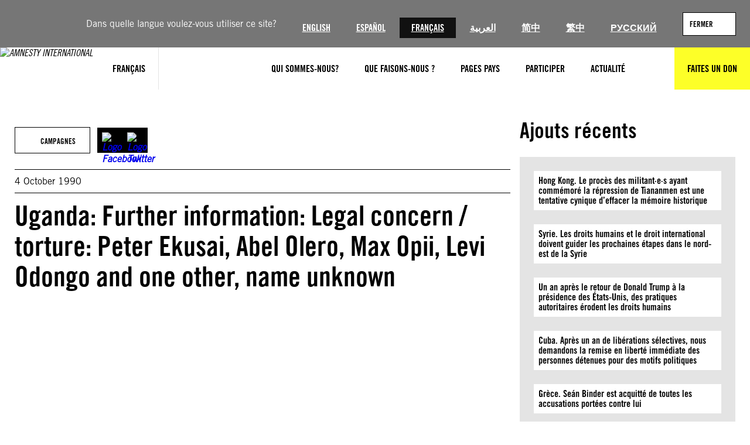

--- FILE ---
content_type: text/javascript
request_url: https://cdn-eu.pagesense.io/js/amnestyinternational/a9ce5c8e3e61437682525db5403e1431_visitor_count.js
body_size: -88
content:
window.ZAB.visitorData = {"experiments":{},"time":1769403583082}